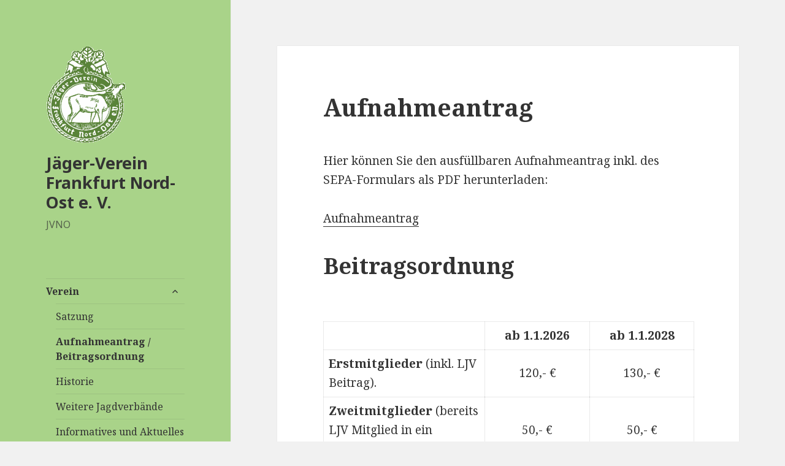

--- FILE ---
content_type: text/html; charset=UTF-8
request_url: http://jvno.net/aufnahmeantrag
body_size: 7601
content:
<!DOCTYPE html>
<html lang="de" class="no-js">
<head>
	<meta charset="UTF-8">
	<meta name="viewport" content="width=device-width">
	<link rel="profile" href="https://gmpg.org/xfn/11">
	<link rel="pingback" href="http://jvno.net/xmlrpc.php">
	<!--[if lt IE 9]>
	<script src="http://jvno.net/wp-content/themes/twentyfifteen/js/html5.js?ver=3.7.0"></script>
	<![endif]-->
	<script>(function(html){html.className = html.className.replace(/\bno-js\b/,'js')})(document.documentElement);</script>
<title>Aufnahmeantrag &#8211; Jäger-Verein Frankfurt Nord-Ost e. V.</title>
<link rel='dns-prefetch' href='//fonts.googleapis.com' />
<link rel='dns-prefetch' href='//s.w.org' />
<link href='https://fonts.gstatic.com' crossorigin rel='preconnect' />
<link rel="alternate" type="application/rss+xml" title="Jäger-Verein Frankfurt Nord-Ost e. V. &raquo; Feed" href="https://jvno.net/feed" />
<link rel="alternate" type="application/rss+xml" title="Jäger-Verein Frankfurt Nord-Ost e. V. &raquo; Kommentar-Feed" href="https://jvno.net/comments/feed" />
<link rel="alternate" type="text/calendar" title="Jäger-Verein Frankfurt Nord-Ost e. V. &raquo; iCal Feed" href="https://jvno.net?ical=1" />
		<script>
			window._wpemojiSettings = {"baseUrl":"https:\/\/s.w.org\/images\/core\/emoji\/13.0.0\/72x72\/","ext":".png","svgUrl":"https:\/\/s.w.org\/images\/core\/emoji\/13.0.0\/svg\/","svgExt":".svg","source":{"concatemoji":"http:\/\/jvno.net\/wp-includes\/js\/wp-emoji-release.min.js?ver=5.5.17"}};
			!function(e,a,t){var n,r,o,i=a.createElement("canvas"),p=i.getContext&&i.getContext("2d");function s(e,t){var a=String.fromCharCode;p.clearRect(0,0,i.width,i.height),p.fillText(a.apply(this,e),0,0);e=i.toDataURL();return p.clearRect(0,0,i.width,i.height),p.fillText(a.apply(this,t),0,0),e===i.toDataURL()}function c(e){var t=a.createElement("script");t.src=e,t.defer=t.type="text/javascript",a.getElementsByTagName("head")[0].appendChild(t)}for(o=Array("flag","emoji"),t.supports={everything:!0,everythingExceptFlag:!0},r=0;r<o.length;r++)t.supports[o[r]]=function(e){if(!p||!p.fillText)return!1;switch(p.textBaseline="top",p.font="600 32px Arial",e){case"flag":return s([127987,65039,8205,9895,65039],[127987,65039,8203,9895,65039])?!1:!s([55356,56826,55356,56819],[55356,56826,8203,55356,56819])&&!s([55356,57332,56128,56423,56128,56418,56128,56421,56128,56430,56128,56423,56128,56447],[55356,57332,8203,56128,56423,8203,56128,56418,8203,56128,56421,8203,56128,56430,8203,56128,56423,8203,56128,56447]);case"emoji":return!s([55357,56424,8205,55356,57212],[55357,56424,8203,55356,57212])}return!1}(o[r]),t.supports.everything=t.supports.everything&&t.supports[o[r]],"flag"!==o[r]&&(t.supports.everythingExceptFlag=t.supports.everythingExceptFlag&&t.supports[o[r]]);t.supports.everythingExceptFlag=t.supports.everythingExceptFlag&&!t.supports.flag,t.DOMReady=!1,t.readyCallback=function(){t.DOMReady=!0},t.supports.everything||(n=function(){t.readyCallback()},a.addEventListener?(a.addEventListener("DOMContentLoaded",n,!1),e.addEventListener("load",n,!1)):(e.attachEvent("onload",n),a.attachEvent("onreadystatechange",function(){"complete"===a.readyState&&t.readyCallback()})),(n=t.source||{}).concatemoji?c(n.concatemoji):n.wpemoji&&n.twemoji&&(c(n.twemoji),c(n.wpemoji)))}(window,document,window._wpemojiSettings);
		</script>
		<style>
img.wp-smiley,
img.emoji {
	display: inline !important;
	border: none !important;
	box-shadow: none !important;
	height: 1em !important;
	width: 1em !important;
	margin: 0 .07em !important;
	vertical-align: -0.1em !important;
	background: none !important;
	padding: 0 !important;
}
</style>
	<link rel='stylesheet' id='wp-block-library-css'  href='http://jvno.net/wp-includes/css/dist/block-library/style.min.css?ver=5.5.17' media='all' />
<link rel='stylesheet' id='wp-block-library-theme-css'  href='http://jvno.net/wp-includes/css/dist/block-library/theme.min.css?ver=5.5.17' media='all' />
<link rel='stylesheet' id='contact-form-7-css'  href='http://jvno.net/wp-content/plugins/contact-form-7/includes/css/styles.css?ver=5.4.2' media='all' />
<link rel='stylesheet' id='twentyfifteen-fonts-css'  href='https://fonts.googleapis.com/css?family=Noto+Sans%3A400italic%2C700italic%2C400%2C700%7CNoto+Serif%3A400italic%2C700italic%2C400%2C700%7CInconsolata%3A400%2C700&#038;subset=latin%2Clatin-ext&#038;display=fallback' media='all' />
<link rel='stylesheet' id='genericons-css'  href='http://jvno.net/wp-content/themes/twentyfifteen/genericons/genericons.css?ver=3.2' media='all' />
<link rel='stylesheet' id='twentyfifteen-style-css'  href='http://jvno.net/wp-content/themes/twentyfifteen/style.css?ver=20190507' media='all' />
<style id='twentyfifteen-style-inline-css'>

		/* Custom Header Background Color */
		body:before,
		.site-header {
			background-color: #a9d389;
		}

		@media screen and (min-width: 59.6875em) {
			.site-header,
			.secondary {
				background-color: transparent;
			}

			.widget button,
			.widget input[type="button"],
			.widget input[type="reset"],
			.widget input[type="submit"],
			.widget_calendar tbody a,
			.widget_calendar tbody a:hover,
			.widget_calendar tbody a:focus {
				color: #a9d389;
			}
		}
	
</style>
<link rel='stylesheet' id='twentyfifteen-block-style-css'  href='http://jvno.net/wp-content/themes/twentyfifteen/css/blocks.css?ver=20190102' media='all' />
<!--[if lt IE 9]>
<link rel='stylesheet' id='twentyfifteen-ie-css'  href='http://jvno.net/wp-content/themes/twentyfifteen/css/ie.css?ver=20170916' media='all' />
<![endif]-->
<!--[if lt IE 8]>
<link rel='stylesheet' id='twentyfifteen-ie7-css'  href='http://jvno.net/wp-content/themes/twentyfifteen/css/ie7.css?ver=20141210' media='all' />
<![endif]-->
<link rel='stylesheet' id='jquery-lazyloadxt-spinner-css-css'  href='//jvno.net/wp-content/plugins/a3-lazy-load/assets/css/jquery.lazyloadxt.spinner.css?ver=5.5.17' media='all' />
<script src='http://jvno.net/wp-includes/js/jquery/jquery.js?ver=1.12.4-wp' id='jquery-core-js'></script>
<link rel="https://api.w.org/" href="https://jvno.net/wp-json/" /><link rel="alternate" type="application/json" href="https://jvno.net/wp-json/wp/v2/pages/108" /><link rel="EditURI" type="application/rsd+xml" title="RSD" href="https://jvno.net/xmlrpc.php?rsd" />
<link rel="wlwmanifest" type="application/wlwmanifest+xml" href="http://jvno.net/wp-includes/wlwmanifest.xml" /> 
<meta name="generator" content="WordPress 5.5.17" />
<link rel="canonical" href="https://jvno.net/aufnahmeantrag" />
<link rel='shortlink' href='https://jvno.net/?p=108' />
<link rel="alternate" type="application/json+oembed" href="https://jvno.net/wp-json/oembed/1.0/embed?url=https%3A%2F%2Fjvno.net%2Faufnahmeantrag" />
<link rel="alternate" type="text/xml+oembed" href="https://jvno.net/wp-json/oembed/1.0/embed?url=https%3A%2F%2Fjvno.net%2Faufnahmeantrag&#038;format=xml" />
<meta name="tec-api-version" content="v1"><meta name="tec-api-origin" content="https://jvno.net"><link rel="https://theeventscalendar.com/" href="https://jvno.net/wp-json/tribe/events/v1/" /><style type="text/css" media="screen">input#akismet_privacy_check { float: left; margin: 7px 7px 7px 0; width: 13px; }</style><link rel="icon" href="https://jvno.net/wp-content/uploads/2019/07/Logo-gruen-130x130-1.png" sizes="32x32" />
<link rel="icon" href="https://jvno.net/wp-content/uploads/2019/07/Logo-gruen-130x130-1.png" sizes="192x192" />
<link rel="apple-touch-icon" href="https://jvno.net/wp-content/uploads/2019/07/Logo-gruen-130x130-1.png" />
<meta name="msapplication-TileImage" content="https://jvno.net/wp-content/uploads/2019/07/Logo-gruen-130x130-1.png" />
</head>

<body class="page-template-default page page-id-108 wp-custom-logo wp-embed-responsive tribe-no-js tribe-theme-twentyfifteen">
<div id="page" class="hfeed site">
	<a class="skip-link screen-reader-text" href="#content">Springe zum Inhalt</a>

	<div id="sidebar" class="sidebar">
		<header id="masthead" class="site-header" role="banner">
			<div class="site-branding">
				<a href="https://jvno.net/" class="custom-logo-link" rel="home"><img width="130" height="159" src="https://jvno.net/wp-content/uploads/2019/07/Logo-gruen-130x159.png" class="custom-logo" alt="Jäger-Verein Frankfurt Nord-Ost e. V." /></a>						<p class="site-title"><a href="https://jvno.net/" rel="home">Jäger-Verein Frankfurt Nord-Ost e. V.</a></p>
												<p class="site-description">JVNO</p>
										<button class="secondary-toggle">Menü und Widgets</button>
			</div><!-- .site-branding -->
		</header><!-- .site-header -->

			<div id="secondary" class="secondary">

					<nav id="site-navigation" class="main-navigation" role="navigation">
				<div class="menu-primary-container"><ul id="menu-primary" class="nav-menu"><li id="menu-item-226" class="menu-item menu-item-type-post_type menu-item-object-page current-menu-ancestor current-menu-parent current_page_parent current_page_ancestor menu-item-has-children menu-item-226"><a href="https://jvno.net/verein">Verein</a>
<ul class="sub-menu">
	<li id="menu-item-236" class="menu-item menu-item-type-post_type menu-item-object-page menu-item-236"><a href="https://jvno.net/satzung">Satzung</a></li>
	<li id="menu-item-239" class="menu-item menu-item-type-post_type menu-item-object-page current-menu-item page_item page-item-108 current_page_item menu-item-239"><a href="https://jvno.net/aufnahmeantrag" aria-current="page">Aufnahmeantrag / Beitragsordnung</a></li>
	<li id="menu-item-237" class="menu-item menu-item-type-post_type menu-item-object-page menu-item-237"><a href="https://jvno.net/historie">Historie</a></li>
	<li id="menu-item-234" class="menu-item menu-item-type-post_type menu-item-object-page menu-item-234"><a href="https://jvno.net/weitere-jagdverbaende">Weitere Jagdverbände</a></li>
	<li id="menu-item-233" class="menu-item menu-item-type-post_type menu-item-object-page menu-item-233"><a href="https://jvno.net/informatives-und-aktuelles">Informatives und Aktuelles</a></li>
</ul>
</li>
<li id="menu-item-1362" class="menu-item menu-item-type-custom menu-item-object-custom menu-item-has-children menu-item-1362"><a href="https://jvno.net/events">JVNO aktiv</a>
<ul class="sub-menu">
	<li id="menu-item-1264" class="menu-item menu-item-type-taxonomy menu-item-object-tribe_events_cat menu-item-1264"><a href="https://jvno.net/events/kategorie/monatsversammlung">Monatsversammlung</a></li>
	<li id="menu-item-1265" class="menu-item menu-item-type-taxonomy menu-item-object-tribe_events_cat menu-item-1265"><a href="https://jvno.net/events/kategorie/event">Events</a></li>
	<li id="menu-item-1266" class="menu-item menu-item-type-taxonomy menu-item-object-tribe_events_cat menu-item-1266"><a href="https://jvno.net/events/kategorie/training">Training &#8211; Schießen</a></li>
	<li id="menu-item-1363" class="menu-item menu-item-type-taxonomy menu-item-object-tribe_events_cat menu-item-1363"><a href="https://jvno.net/events/kategorie/kynologie">Kynologie</a></li>
	<li id="menu-item-1365" class="menu-item menu-item-type-taxonomy menu-item-object-tribe_events_cat menu-item-1365"><a href="https://jvno.net/events/kategorie/schuetzen">Schuetzen</a></li>
	<li id="menu-item-241" class="menu-item menu-item-type-post_type menu-item-object-page menu-item-241"><a href="https://jvno.net/naturschutz">Naturschutz</a></li>
	<li id="menu-item-242" class="menu-item menu-item-type-post_type menu-item-object-page menu-item-242"><a href="https://jvno.net/oeffentlichkeitsarbeit">Öffentlichkeitsarbeit</a></li>
</ul>
</li>
<li id="menu-item-1368" class="menu-item menu-item-type-post_type menu-item-object-page menu-item-1368"><a href="https://jvno.net/das-blaettchen-fnoj">Das Blättchen – FNOJ</a></li>
<li id="menu-item-228" class="menu-item menu-item-type-post_type menu-item-object-page menu-item-has-children menu-item-228"><a href="https://jvno.net/jagdausbildung">Jagdausbildung</a>
<ul class="sub-menu">
	<li id="menu-item-249" class="menu-item menu-item-type-post_type menu-item-object-page menu-item-249"><a href="https://jvno.net/jungjaegerkurs">Jungjägerkurs</a></li>
	<li id="menu-item-250" class="menu-item menu-item-type-post_type menu-item-object-page menu-item-250"><a href="https://jvno.net/kursdaten">Kursdaten 2026-2027</a></li>
</ul>
</li>
<li id="menu-item-229" class="menu-item menu-item-type-post_type menu-item-object-page menu-item-has-children menu-item-229"><a href="https://jvno.net/jagdhunde">Jagdhunde</a>
<ul class="sub-menu">
	<li id="menu-item-1290" class="menu-item menu-item-type-taxonomy menu-item-object-tribe_events_cat menu-item-1290"><a href="https://jvno.net/events/kategorie/kynologie">Kynologie Termine</a></li>
	<li id="menu-item-252" class="menu-item menu-item-type-post_type menu-item-object-page menu-item-252"><a href="https://jvno.net/jagdhundeausbildung">Jagdhundeausbildung</a></li>
	<li id="menu-item-253" class="menu-item menu-item-type-post_type menu-item-object-page menu-item-253"><a href="https://jvno.net/pruefung">Hundeführerlehrgang und Prüfung</a></li>
</ul>
</li>
<li id="menu-item-230" class="menu-item menu-item-type-post_type menu-item-object-page menu-item-has-children menu-item-230"><a href="https://jvno.net/jagdhornblasen">Jagdhornblasen</a>
<ul class="sub-menu">
	<li id="menu-item-255" class="menu-item menu-item-type-post_type menu-item-object-page menu-item-255"><a href="https://jvno.net/geschichte-jagdhornblasen">Geschichte Jagdhornblasen</a></li>
	<li id="menu-item-256" class="menu-item menu-item-type-post_type menu-item-object-page menu-item-256"><a href="https://jvno.net/unternehmungen">Unternehmungen / Festivitäten</a></li>
	<li id="menu-item-243" class="menu-item menu-item-type-post_type menu-item-object-page menu-item-243"><a href="https://jvno.net/blaeser-veranstaltungen">Bläser Veranstaltungen</a></li>
</ul>
</li>
<li id="menu-item-1394" class="menu-item menu-item-type-post_type menu-item-object-page menu-item-has-children menu-item-1394"><a href="https://jvno.net/schiesswesen">Schießwesen</a>
<ul class="sub-menu">
	<li id="menu-item-1741" class="menu-item menu-item-type-taxonomy menu-item-object-tribe_events_cat menu-item-1741"><a href="https://jvno.net/events/kategorie/schuetzen">Schießen Veranstaltungen</a></li>
	<li id="menu-item-231" class="menu-item menu-item-type-post_type menu-item-object-page menu-item-231"><a href="https://jvno.net/jagdliches-schiessen">Jagdliches Schießen</a></li>
	<li id="menu-item-1400" class="menu-item menu-item-type-post_type menu-item-object-page menu-item-1400"><a href="https://jvno.net/schiessnadeln">Schießnadeln</a></li>
	<li id="menu-item-259" class="menu-item menu-item-type-post_type menu-item-object-page menu-item-259"><a href="https://jvno.net/training">Training</a></li>
</ul>
</li>
<li id="menu-item-996" class="menu-item menu-item-type-post_type menu-item-object-page menu-item-has-children menu-item-996"><a href="https://jvno.net/wildtierrettung">Wildtierrettung</a>
<ul class="sub-menu">
	<li id="menu-item-1406" class="menu-item menu-item-type-post_type menu-item-object-page menu-item-1406"><a href="https://jvno.net/wildtierrettung-saison-2023">Wildtierrettung – Saison 2023</a></li>
	<li id="menu-item-1408" class="menu-item menu-item-type-taxonomy menu-item-object-tribe_events_cat menu-item-1408"><a href="https://jvno.net/events/kategorie/training-drohnen">Training &#8211; Drohnen</a></li>
</ul>
</li>
<li id="menu-item-244" class="menu-item menu-item-type-post_type menu-item-object-page menu-item-has-children menu-item-244"><a href="https://jvno.net/kitz-und-co">Kitz und Co</a>
<ul class="sub-menu">
	<li id="menu-item-245" class="menu-item menu-item-type-post_type menu-item-object-page menu-item-245"><a href="https://jvno.net/konzept">Konzept</a></li>
	<li id="menu-item-246" class="menu-item menu-item-type-post_type menu-item-object-page menu-item-246"><a href="https://jvno.net/aktionen">Aktionen</a></li>
	<li id="menu-item-248" class="menu-item menu-item-type-post_type menu-item-object-page menu-item-248"><a href="https://jvno.net/aktionsberichte">Aktionsberichte</a></li>
</ul>
</li>
<li id="menu-item-1428" class="menu-item menu-item-type-post_type menu-item-object-page menu-item-1428"><a href="https://jvno.net/wildfleisch">Wildfleisch</a></li>
<li id="menu-item-318" class="menu-item menu-item-type-post_type menu-item-object-page menu-item-318"><a href="https://jvno.net/informatives">Informatives</a></li>
<li id="menu-item-225" class="menu-item menu-item-type-post_type menu-item-object-page menu-item-225"><a href="https://jvno.net/kontakt-2">Kontakt &#038; Impressum &#038; Datenschutz</a></li>
</ul></div>			</nav><!-- .main-navigation -->
		
		
					<div id="widget-area" class="widget-area" role="complementary">
				<aside id="search-2" class="widget widget_search"><form role="search" method="get" class="search-form" action="https://jvno.net/">
				<label>
					<span class="screen-reader-text">Suche nach:</span>
					<input type="search" class="search-field" placeholder="Suchen …" value="" name="s" />
				</label>
				<input type="submit" class="search-submit screen-reader-text" value="Suchen" />
			</form></aside>			</div><!-- .widget-area -->
		
	</div><!-- .secondary -->

	</div><!-- .sidebar -->

	<div id="content" class="site-content">

	<div id="primary" class="content-area">
		<main id="main" class="site-main" role="main">

		
<article id="post-108" class="post-108 page type-page status-publish hentry">
	
	<header class="entry-header">
		<h1 class="entry-title">Aufnahmeantrag</h1>	</header><!-- .entry-header -->

	<div class="entry-content">
		<p>Hier können Sie den ausfüllbaren Aufnahmeantrag inkl. des SEPA-Formulars als PDF herunterladen:</p>
<p><a href="http://jvno.net/wp-content/uploads/2022/04/Aufnahmeantrag.pdf">Aufnahmeantrag</a></p>


<p class="has-large-font-size"><strong>Beitragsordnung</strong>  </p>



<table style="border-collapse: collapse; width: 100.43478260869567%; height: 236px;">
<tbody>
<tr style="height: 42px;">
<td style="width: 33.08080808080808%; height: 42px;"> </td>
<td style="width: 21.536796536796537%; height: 42px; text-align: center;"><strong>ab 1.1.2026</strong></td>
<td style="width: 21.536796536796537%; height: 42px; text-align: center;"><strong>ab 1.1.2028</strong></td>
</tr>
<tr style="height: 44px;">
<td style="width: 33.08080808080808%; height: 44px;"><strong>Erstmitglieder</strong> (inkl. LJV Beitrag).</td>
<td style="width: 21.536796536796537%; height: 44px; text-align: center; vertical-align: middle;">120,- €</td>
<td style="width: 21.536796536796537%; height: 44px; text-align: center; vertical-align: middle;">130,- €</td>
</tr>
<tr style="height: 42px;">
<td style="width: 33.08080808080808%; height: 42px;"><strong>Zweitmitglieder</strong> (bereits LJV Mitglied in ein anderen Verein).</td>
<td style="width: 21.536796536796537%; height: 42px; text-align: center; vertical-align: middle;">50,- €</td>
<td style="width: 21.536796536796537%; height: 42px; text-align: center; vertical-align: middle;">50,- €</td>
</tr>
<tr style="height: 108px;">
<td style="width: 33.08080808080808%; height: 108px;"><strong>außerordentliche Mitglieder</strong> ohne LJV -Hessen Mitgliedschaft (Vereinseintritt bis inkl. 2013).</td>
<td style="width: 21.536796536796537%; height: 108px; text-align: center; vertical-align: middle;">50,- €</td>
<td style="width: 21.536796536796537%; height: 108px; text-align: center; vertical-align: middle;">50,- €</td>
</tr>
</tbody>
</table>
<p>Der JVNO erhebt <strong>keine Aufnahmegebühr</strong>.       </p>



<p>Schüler/innen , Studierende und Auszubildende bis zum 27. Lebensjahr unter Vorlage einer Bescheinigung <strong>bis zum&nbsp; letzten Tag des Februars</strong> des aktuellen Jahres erhalten 50% Rabatt.&nbsp;&nbsp; </p>



<p>Die Zahlung des Beitrags erfolgt <strong>ausnahmslos</strong> durch Abbuchung infolge der Erteilung eines SEPA-Lastschriftmandats. Bei Rücklastschrift entstehende Gebühren gehen zu Lasten des Zahlungspflichtigen.</p>


			</div><!-- .entry-content -->

	
</article><!-- #post-108 -->

		</main><!-- .site-main -->
	</div><!-- .content-area -->


	</div><!-- .site-content -->

	<footer id="colophon" class="site-footer" role="contentinfo">
		<div class="site-info">
									<a href="https://de.wordpress.org/" class="imprint">
				&copy; JVNO			</a>
		</div><!-- .site-info -->
	</footer><!-- .site-footer -->

</div><!-- .site -->

		<script>
		( function ( body ) {
			'use strict';
			body.className = body.className.replace( /\btribe-no-js\b/, 'tribe-js' );
		} )( document.body );
		</script>
		<script> /* <![CDATA[ */var tribe_l10n_datatables = {"aria":{"sort_ascending":": aktivieren, um Spalte aufsteigend zu sortieren","sort_descending":": aktivieren, um Spalte absteigend zu sortieren"},"length_menu":"Show _MENU_ entries","empty_table":"Keine Daten verf\u00fcgbar in der Tabelle","info":"Zeige von _START_ bis _END_ von ingesamt _TOTAL_ Eintr\u00e4gen","info_empty":"Zeige 0 bis 0 von 0 Eintr\u00e4gen","info_filtered":"(gefiltert von _MAX_ Gesamt Eintr\u00e4gen)","zero_records":"Keine Zeilen gefunden","search":"Suche:","all_selected_text":"Alle Objekte auf dieser Seite wurden selektiert. ","select_all_link":"Alle Seiten selektieren","clear_selection":"Auswahl aufheben.","pagination":{"all":"Alle","next":"N\u00e4chste","previous":"Vorherige"},"select":{"rows":{"0":"","_":": Ausgew\u00e4hlte %d Zeilen","1":": Ausgew\u00e4hlte 1 Zeile"}},"datepicker":{"dayNames":["Sonntag","Montag","Dienstag","Mittwoch","Donnerstag","Freitag","Samstag"],"dayNamesShort":["So.","Mo.","Di.","Mi.","Do.","Fr.","Sa."],"dayNamesMin":["S","M","D","M","D","F","S"],"monthNames":["Januar","Februar","M\u00e4rz","April","Mai","Juni","Juli","August","September","Oktober","November","Dezember"],"monthNamesShort":["Januar","Februar","M\u00e4rz","April","Mai","Juni","Juli","August","September","Oktober","November","Dezember"],"monthNamesMin":["Jan.","Feb.","M\u00e4rz","Apr.","Mai","Juni","Juli","Aug.","Sep.","Okt.","Nov.","Dez."],"nextText":"Weiter","prevText":"Zur\u00fcck","currentText":"Heute","closeText":"Erledigt","today":"Heute","clear":"Leeren"}};/* ]]> */ </script><script src='http://jvno.net/wp-includes/js/dist/vendor/wp-polyfill.min.js?ver=7.4.4' id='wp-polyfill-js'></script>
<script id='wp-polyfill-js-after'>
( 'fetch' in window ) || document.write( '<script src="http://jvno.net/wp-includes/js/dist/vendor/wp-polyfill-fetch.min.js?ver=3.0.0"></scr' + 'ipt>' );( document.contains ) || document.write( '<script src="http://jvno.net/wp-includes/js/dist/vendor/wp-polyfill-node-contains.min.js?ver=3.42.0"></scr' + 'ipt>' );( window.DOMRect ) || document.write( '<script src="http://jvno.net/wp-includes/js/dist/vendor/wp-polyfill-dom-rect.min.js?ver=3.42.0"></scr' + 'ipt>' );( window.URL && window.URL.prototype && window.URLSearchParams ) || document.write( '<script src="http://jvno.net/wp-includes/js/dist/vendor/wp-polyfill-url.min.js?ver=3.6.4"></scr' + 'ipt>' );( window.FormData && window.FormData.prototype.keys ) || document.write( '<script src="http://jvno.net/wp-includes/js/dist/vendor/wp-polyfill-formdata.min.js?ver=3.0.12"></scr' + 'ipt>' );( Element.prototype.matches && Element.prototype.closest ) || document.write( '<script src="http://jvno.net/wp-includes/js/dist/vendor/wp-polyfill-element-closest.min.js?ver=2.0.2"></scr' + 'ipt>' );
</script>
<script id='contact-form-7-js-extra'>
var wpcf7 = {"api":{"root":"https:\/\/jvno.net\/wp-json\/","namespace":"contact-form-7\/v1"}};
</script>
<script src='http://jvno.net/wp-content/plugins/contact-form-7/includes/js/index.js?ver=5.4.2' id='contact-form-7-js'></script>
<script src='http://jvno.net/wp-content/themes/twentyfifteen/js/skip-link-focus-fix.js?ver=20141028' id='twentyfifteen-skip-link-focus-fix-js'></script>
<script id='twentyfifteen-script-js-extra'>
var screenReaderText = {"expand":"<span class=\"screen-reader-text\">Untermen\u00fc anzeigen<\/span>","collapse":"<span class=\"screen-reader-text\">Untermen\u00fc verbergen<\/span>"};
</script>
<script src='http://jvno.net/wp-content/themes/twentyfifteen/js/functions.js?ver=20171218' id='twentyfifteen-script-js'></script>
<script id='jquery-lazyloadxt-js-extra'>
var a3_lazyload_params = {"apply_images":"1","apply_videos":"1"};
</script>
<script src='//jvno.net/wp-content/plugins/a3-lazy-load/assets/js/jquery.lazyloadxt.extra.min.js?ver=2.4.8' id='jquery-lazyloadxt-js'></script>
<script src='//jvno.net/wp-content/plugins/a3-lazy-load/assets/js/jquery.lazyloadxt.srcset.min.js?ver=2.4.8' id='jquery-lazyloadxt-srcset-js'></script>
<script id='jquery-lazyloadxt-extend-js-extra'>
var a3_lazyload_extend_params = {"edgeY":"0","horizontal_container_classnames":""};
</script>
<script src='//jvno.net/wp-content/plugins/a3-lazy-load/assets/js/jquery.lazyloadxt.extend.js?ver=2.4.8' id='jquery-lazyloadxt-extend-js'></script>
<script src='http://jvno.net/wp-includes/js/wp-embed.min.js?ver=5.5.17' id='wp-embed-js'></script>

</body>
</html>
